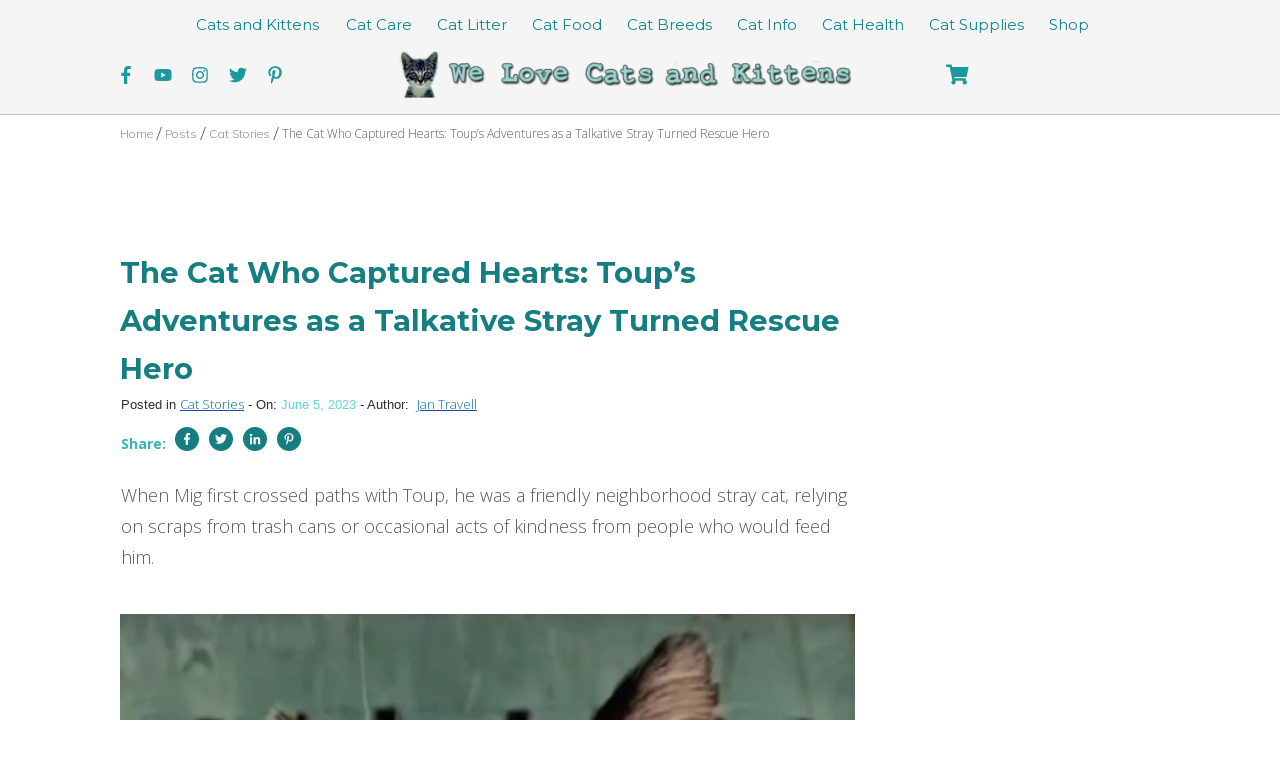

--- FILE ---
content_type: text/plain; charset=utf-8
request_url: https://ads.adthrive.com/http-api/cv2
body_size: 2913
content:
{"om":["0107o7j9","0av741zl","0iyi1awv","0pycs8g7","10011/68d08a8ac4d4d94099d36922607b5b50","10011/696e3bac3096f146f856b28ca77af4ef","1028_8728253","10310289136970_462615644","10339426-5836008-0","10ua7afe","11142692","11896988","12010088","124843_10","124853_8","13un7jsm","17_24104732","1891/84813","1h7yhpl7","1r7rfn75","2132:43993994","222tsaq1","2249:650628523","2249:650650503","2249:650662457","2249:661004333","2249:677340715","2249:691925891","2249:703669956","2307:0gpaphas","2307:222tsaq1","2307:2rhihii2","2307:4etfwvf1","2307:5iujftaz","2307:5vb39qim","2307:7a0tg1yi","2307:7cogqhy0","2307:8dz0ovpk","2307:8orkh93v","2307:9d69c8kf","2307:9krcxphu","2307:a7wye4jw","2307:cv0h9mrv","2307:fbswp7rk","2307:g749lgab","2307:gn3plkq1","2307:hfqgqvcv","2307:hswgcqif","2307:ixtrvado","2307:kpqczbyg","2307:lp37a2wq","2307:pi9dvb89","2307:plth4l1a","2307:r5pphbep","2307:s00uohbj","2307:u30fsj32","2307:wv55y51v","2307:xe5smv63","2307:y96tvrmt","2307:z2zvrgyz","2409_15064_70_85445179","2409_15064_70_85809050","2409_15064_70_85809052","2409_15064_70_86698029","2409_25495_176_CR52092921","2409_25495_176_CR52092923","2409_25495_176_CR52092956","2409_25495_176_CR52150651","2409_25495_176_CR52153849","2409_25495_176_CR52175340","2409_25495_176_CR52186411","242366065","242408891","242695853","248493046","248496106","25048620","25_53v6aquw","2636_1101777_7764-1036201","2636_1101777_7764-1036209","2662_200562_8182933","2676:86739499","2676:86739702","28925636","28933536","29402249","29414696","2gev4xcy","306_24104675","306_24696312","32296843","33604490","33605623","3490:CR52092921","3490:CR52092923","3646_185414_T26335189","3658_18008_hswgcqif","3LMBEkP-wis","3k7l4b1y","409_216396","409_216416","409_225980","409_225983","409_225988","409_226336","409_226352","409_227223","409_227224","409_227226","42604842","439246469228","44629254","46vbi2k4","47869802","481703827","485027845327","4fk9nxse","51372397","51372410","514912","516119490","52321815","53v6aquw","54035274","54336018","5504:203929","5504:203940","5510:eq675jr3","5510:u56k46eo","5510:vkztsyop","55167461","55763524","557_409_216396","557_409_220139","557_409_220149","557_409_220153","557_409_220159","557_409_220171","557_409_228054","557_409_228055","557_409_228059","557_409_228064","557_409_228065","557_409_228077","557_409_228079","557_409_228089","560_74_18268080","564549740","5s8wi8hf","61085224","61916211","61916223","61916225","61916229","61926845","61932920","61932957","61945716","620646535425","6226530649","627309159","627506494","628153173","628444433","628456382","628622178","628622250","628683371","628687157","628687463","628803013","628841673","629009180","629168010","629171196","629171202","62971378","630928655","6365_61796_785451798380","651637461","652348592","663293679","663293761","683738007","683738706","684492634","694912939","697189874","697525781","697525791","697525805","697525824","699093899","699753201","6nj9wt54","6rbncy53","6tj9m7jw","700109389","700109399","702423494","704052496","704511298","705115233","705115263","705115442","705115523","705116861","705117050","705119942","705127202","70_85690519","70_86082701","70_86082991","70_86698150","7354_138543_85445183","7354_138543_85809010","7354_217088_86434480","74wv3qdx","79482169","7cmeqmw8","7ncvml6v","7s82759r","7vplnmf7","7x298b3th35","7xb3th35","8152859","8152878","8152879","82133858","82133859","82_7764-1036209","82_7764-1036210","83443889","85393219","85402272","85943196","86082782","86088019","86509229","8dz0ovpk","8orkh93v","9010/ba9f11025c980a17f6936d2888902e29","9057/0328842c8f1d017570ede5c97267f40d","9057/0da634e56b4dee1eb149a27fcef83898","9057/211d1f0fa71d1a58cabee51f2180e38f","9057/b232bee09e318349723e6bde72381ba0","9d69c8kf","9krcxphu","9t6gmxuz","a24l6iop","a3ts2hcp","a4nw4c6t","a7w365s6","a7wye4jw","af9kspoi","b90cwbcd","bxx2ali1","c25t9p0u","cr-1oplzoysubxe","cr-2deugwfeu9vd","cr-gjotk8o9ubwe","cr-k9ii7o3gubxe","cv0h9mrv","cymho2zs","daw00eve","de6sdyoz","dif1fgsg","dlhr8b78","eq675jr3","f3h9fqou","fcn2zae1","fpbj0p83","fy5qcztw","g2ozgyf2","g749lgab","h5p8x4yp","heb21q1u","hffavbt7","hfqgqvcv","hu52wf5i","i2aglcoy","ixtrvado","jd035jgw","jrqswq65","jsy1a3jk","k1aq2uly","k2xfz54q","lc408s2k","lp37a2wq","lqdvaorh","lxlnailk","miviblrd","muvxy961","mznp7ktv","n8w0plts","o5xj653n","ofoon6ir","piwneqqj","pkydekxi","plth4l1a","poc1p809","prcz3msg","qp9gc5fs","qt09ii59","quk7w53j","r5pphbep","ra3bwev9","rnvjtx7r","s2ahu2ae","s5fkxzb8","u30fsj32","u56k46eo","u7p1kjgp","uqph5v76","v705kko8","vdcb5d4i","vj7hzkpp","vkztsyop","w15c67ad","w925m26k","wih2rdv3","wwo5qowu","xgjdt26g","xncaqh7c","xnfnfr4x","xnog6vk7","xoqodiix","y96tvrmt","ygwxiaon","zaiy3lqy","zep75yl2","zisbjpsl","7979132","7979135"],"pmp":[],"adomains":["123notices.com","1md.org","about.bugmd.com","acelauncher.com","adameve.com","akusoli.com","allyspin.com","askanexpertonline.com","atomapplications.com","bassbet.com","betsson.gr","biz-zone.co","bizreach.jp","braverx.com","bubbleroom.se","bugmd.com","buydrcleanspray.com","byrna.com","capitaloneshopping.com","clarifion.com","combatironapparel.com","controlcase.com","convertwithwave.com","cotosen.com","countingmypennies.com","cratedb.com","croisieurope.be","cs.money","dallasnews.com","definition.org","derila-ergo.com","dhgate.com","dhs.gov","displate.com","easyprint.app","easyrecipefinder.co","fabpop.net","familynow.club","fla-keys.com","folkaly.com","g123.jp","gameswaka.com","getbugmd.com","getconsumerchoice.com","getcubbie.com","gowavebrowser.co","gowdr.com","gransino.com","grosvenorcasinos.com","guard.io","hero-wars.com","holts.com","instantbuzz.net","itsmanual.com","jackpotcitycasino.com","justanswer.com","justanswer.es","la-date.com","lightinthebox.com","liverrenew.com","local.com","lovehoney.com","lulutox.com","lymphsystemsupport.com","manualsdirectory.org","meccabingo.com","medimops.de","mensdrivingforce.com","millioner.com","miniretornaveis.com","mobiplus.me","myiq.com","national-lottery.co.uk","naturalhealthreports.net","nbliver360.com","nikke-global.com","nordicspirit.co.uk","nuubu.com","onlinemanualspdf.co","original-play.com","outliermodel.com","paperela.com","paradisestays.site","parasiterelief.com","peta.org","photoshelter.com","plannedparenthood.org","playvod-za.com","printeasilyapp.com","printwithwave.com","profitor.com","quicklearnx.com","quickrecipehub.com","rakuten-sec.co.jp","rangeusa.com","refinancegold.com","robocat.com","royalcaribbean.com","saba.com.mx","shift.com","simple.life","spinbara.com","systeme.io","taboola.com","tackenberg.de","temu.com","tenfactorialrocks.com","theoceanac.com","topaipick.com","totaladblock.com","usconcealedcarry.com","vagisil.com","vegashero.com","vegogarden.com","veryfast.io","viewmanuals.com","viewrecipe.net","votervoice.net","vuse.com","wavebrowser.co","wavebrowserpro.com","weareplannedparenthood.org","xiaflex.com","yourchamilia.com"]}

--- FILE ---
content_type: application/x-javascript; charset=UTF-8
request_url: https://welovecatsandkittens.com/wp-content/plugins/woosuite-variation-swatches-pro/public/js/frontend.js?ver=1.0.6
body_size: 1401
content:
jQuery(function ($) {
    var single_variation_preview = "",
        single_variation_preview_value = "",
        trigger_variation_preview = "",

        wcvsOptions = window.wcvsOptions,
        definedSingleSwatchLimit = parseInt(wcvsOptions.swatchLimit);

    $(document)
        .on('click mouseover', '.variations_form .swatch', function (e) {
            process_single_preview(e, $(this));
        })

    function process_single_preview(e, $swatchEle) {
        var $form = $swatchEle.closest('.variations_form'),
            $select = $swatchEle.closest('.value').find('select'),
            value = $swatchEle.attr('data-value'),
            eventType = e.type;

        if (typeof $form.find('.tawcvs-single-variation').data('value') !== 'undefined') {
            single_variation_preview = $form.find('.tawcvs-single-variation').data('value');
            trigger_variation_preview = $form.find('.tawcvs-single-variation').data('trigger');
        }

        if ((eventType === 'click' && trigger_variation_preview === 'hover') ||
            (eventType === 'mouseover' && trigger_variation_preview === 'click')) {
            return;
        }
        if ($select.attr('id') === single_variation_preview || $select.attr('id') === 'pa_' + single_variation_preview) {
            if (eventType === "mouseover" || (eventType === "click" && $swatchEle.hasClass('selected'))) {
                single_variation_preview_value = value;
            } else {
                single_variation_preview_value = '';
            }
        }

        if (single_variation_preview !== '' && single_variation_preview_value !== '') {
            $form.change_product_image();
        }
    }

    setTimeout(function () {
        $('.variations_form').each(function () {
            if ($(this).find('.tawcvs-single-variation').length) {
                $(this).off('reset_data');
            }
        });
    }, 150);

    $(document).on('mouseenter', '.variations_form .swatch-item-wrapper', function (e) {
        if (wcvsOptions.imageChangingMode === "hover" && !wcvsOptions.isProductPage) {
            $(this).find(".swatch").trigger("click").trigger("focusin");
        }
    });

    $.fn.change_product_image = function () {
        var variation = $(this).data('product_variations').filter(function (item) {

            let attribute_name = single_variation_preview;

            if (single_variation_preview.indexOf('pa_') === -1) {
                attribute_name = 'pa_' + attribute_name;
            }

            return item['attributes']['attribute_' + attribute_name] === single_variation_preview_value;
        });
        var events = $._data($(this).get(0), "events");
        var reset_data_callback = jQuery.extend(true, {}, events['reset_data']);

        if (variation.length > 0) {
            if ($(this).closest('li.product').length > 0) {
                $(this).change_variation_image_on_shop_page(variation[0]);
            } else {
                $(this).wc_variations_image_update(variation[0]);
            }
        } else {
            eventReAttach($(this), 'reset_data', reset_data_callback)
        }
    }

    $(document).ready(function () {
        //Show attribute description
        $('.variations_form').on('change', '.vswc-variation-select', function (e) {
            showVariableName($(this));
            showVariableDesc($(this));
        })

        changeDescElementPos();
    });

    function eventReAttach(element, eventName, callback) {

        for (var key in callback) {

            if (callback.hasOwnProperty(key)) {
                var fn = callback[key];
                var namespace = fn.namespace ? '.' + fn.namespace : '';
                var data = fn.data ? fn.data : {};
                var handler = fn.handler ? fn.handler : function () {
                };
                element.on('' + eventName + namespace, data, handler);
            }
        }
    }

    function changeDescElementPos() {
        $('.variations_form .variations tr').each(function () {
            $(this).find(".label").append($(this).find(".value .vswc-variable-name"));
        });
    }

    function showVariableName(selectEle) {
        let nameEle = selectEle.closest(".value").parent().find(".vswc-variable-name");
        if (!nameEle.length) {
            return false;
        }
        let dataDescJson = nameEle.data('attribute');
        let selectedValue = selectEle.val();

        let labelEle = nameEle.parent().find('label');
        let labelEleHtml = labelEle.length ? labelEle.html().replace(/:\s*$/, "") : "";

        if (typeof dataDescJson[selectedValue] !== 'undefined') {
            nameEle.html(dataDescJson[selectedValue]).show();
            labelEle.html(labelEleHtml + ":");
        } else {
            nameEle.html('').hide();
            labelEle.html(labelEleHtml);
        }
    }

    function showVariableDesc(selectEle) {
        let descEle = selectEle.closest(".value").parent().find(".vswc-variable-desc");
        if (!descEle.length) {
            return false;
        }
        let dataDescJson = descEle.data('attribute');
        let selectedValue = selectEle.val();

        if (typeof dataDescJson[selectedValue] !== 'undefined' || dataDescJson[selectedValue] === "") {
            descEle.html("<i>" + dataDescJson[selectedValue] + "</i>").show();
        } else {
            descEle.html("").hide();
        }
    }


    $("body.single-product .tawcvs-swatches").each(function () {
        var $this = $(this),
            $lis = $this.children(),
            $showMoreEle = $("<span class='tawcvs-swatch-show-more show-more'>&#8853;</span>");
        if (definedSingleSwatchLimit > 0 && $lis.length > definedSingleSwatchLimit) {
            $this.after($showMoreEle);
        }
    });

    $(document.body).on("tawcvs_initialized", function () {
        $(".variations").find(".tawcvs-swatch-show-more").click();
    })

    function showHideSwatches($ele) {
        let swatchContainer = $ele.parent().find(".tawcvs-swatches");
        swatchContainer.children().slice(definedSingleSwatchLimit).toggleClass("hidden");
        $ele.html($ele.hasClass("show-more") ? "&#8853;" : "&#8854;").toggleClass("show-more");
    }

    $(".variations").on("click", ".tawcvs-swatch-show-more", function () {
        showHideSwatches($(this))
    });
});
